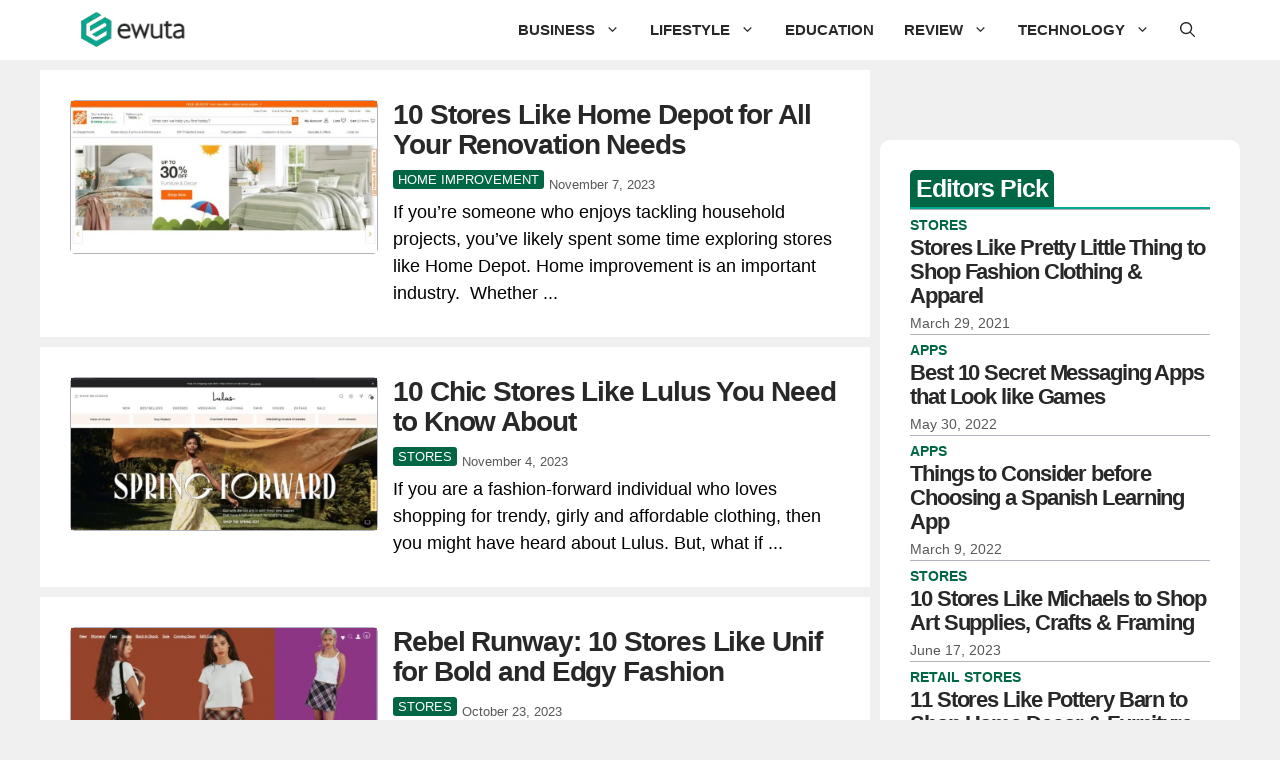

--- FILE ---
content_type: text/css
request_url: https://www.ewuta.com/wp-content/litespeed/ucss/e521f134421e460cb7c332cd6af14d11.css?ver=b16e6
body_size: 2830
content:
.wp-block-button__link{align-content:center;box-sizing:border-box;cursor:pointer;display:inline-block;height:100%;text-align:center;word-break:break-word}:where(.wp-block-button__link){border-radius:9999px;box-shadow:none;padding:calc(.667em + 2px) calc(1.333em + 2px);text-decoration:none}.wp-block-buttons,.wp-block-image img,ul{box-sizing:border-box}.wp-block-buttons>.wp-block-button{display:inline-block;margin:0}.main-navigation ul ul li,.wp-block-buttons .wp-block-button__link{width:100%}.wp-block-image img{height:auto;max-width:100%;vertical-align:bottom}.entry-content{counter-reset:footnotes}.wp-element-button{cursor:pointer}:root{--wp--preset--font-size--normal:16px;--wp--preset--font-size--huge:42px}.screen-reader-text:focus{font-size:1em}html :where(img[class*=wp-image-]){height:auto;max-width:100%}:where(figure){margin:0 0 1em}body,html,li{margin:0}body,figure,h1,h2,h3,html,li,p,ul{padding:0;border:0}html{font-family:sans-serif;-webkit-text-size-adjust:100%;-ms-text-size-adjust:100%;-webkit-font-smoothing:antialiased;-moz-osx-font-smoothing:grayscale;box-sizing:border-box}.main-navigation ul ul a,main{display:block}*,::after,::before{box-sizing:inherit}button,input{margin:0}[type=search]{-webkit-appearance:textfield;outline-offset:-2px}[type=search]::-webkit-search-decoration{-webkit-appearance:none}::-moz-focus-inner{border-style:none;padding:0}:-moz-focusring{outline:1px dotted ButtonText}body,button,input{font-family:-apple-system,system-ui,BlinkMacSystemFont,"Segoe UI",Helvetica,Arial,sans-serif,"Apple Color Emoji","Segoe UI Emoji","Segoe UI Symbol";font-weight:400;text-transform:none}button,input{line-height:1.5}p{margin:0 0 1.2em}h1,h2,h3{font-style:inherit}h1{margin:0 0 20px;line-height:1.2em;font-size:25px}h1,h2,h3{text-transform:none;font-family:Montserrat,sans-serif}h2{font-size:35px;font-weight:800;letter-spacing:-1.1px;line-height:1.1;margin:0 0 15px}h3{font-size:29px;margin:0 0 20px;letter-spacing:-1.4px;line-height:1.1em}ul{margin:0 0 1.5em 3em;list-style:disc}li>ul{margin-bottom:0;margin-left:1.5em}h1,h3,strong{font-weight:700}figure{margin:0}button{background:#55555e;color:#fff;border:1px solid transparent;cursor:pointer;-webkit-appearance:button;padding:10px 20px}input[type=search]{border:1px solid;border-radius:0;padding:10px 15px;max-width:100%;color:var(--contrast);background-color:var(--base-2);border-color:var(--base)}a,button,input{transition:color .1s ease-in-out,background-color .1s ease-in-out}a,ins{text-decoration:none}.wp-block-button .wp-block-button__link{padding:10px 20px;display:inline-block;font-size:inherit;line-height:inherit}.size-large,img{max-width:100%;height:auto}.screen-reader-text{border:0;clip:rect(1px,1px,1px,1px);clip-path:inset(50%);height:1px;margin:-1px;overflow:hidden;padding:0;position:absolute!important;width:1px;word-wrap:normal!important}.screen-reader-text:focus{background-color:#f1f1f1;border-radius:3px;box-shadow:0 0 2px 2px rgba(0,0,0,.6);clip:auto!important;clip-path:none;color:#21759b;display:block;font-size:.875rem;font-weight:700;height:auto;left:5px;line-height:normal;padding:15px 23px 14px;text-decoration:none;top:5px;width:auto;z-index:100000}.main-navigation{z-index:100;padding:0;clear:both;display:block}.main-navigation a{display:block}.main-navigation ul{list-style:none;margin:0;padding-left:0}.main-navigation .main-nav ul li a{line-height:60px}.inside-navigation,.main-navigation li{position:relative}.main-navigation .inside-navigation{display:flex;align-items:center;flex-wrap:wrap;justify-content:space-between}.main-navigation .main-nav>ul{flex-wrap:wrap}.main-navigation .main-nav>ul,.main-navigation .menu-bar-items{display:flex;align-items:center}.main-navigation .menu-bar-items a{color:inherit}.main-navigation .menu-bar-item{position:relative}.main-navigation .menu-bar-item>a{line-height:60px}.nav-align-right .inside-navigation{justify-content:flex-end}.main-navigation ul ul{display:block;box-shadow:1px 1px 0 rgba(0,0,0,.1);float:left;position:absolute;left:-99999px;opacity:0;z-index:99999;width:200px;text-align:left;top:auto;transition:opacity 80ms linear;transition-delay:0s;pointer-events:none;height:0;overflow:hidden}.main-navigation .main-nav ul ul li a{line-height:normal;font-size:14px;padding:15px}.main-navigation .main-nav ul li.menu-item-has-children>a{padding-right:0;position:relative}.main-navigation:not(.toggled) ul li:hover>ul{left:auto;opacity:1;transition-delay:150ms;pointer-events:auto;height:auto;overflow:visible}.main-navigation:not(.toggled) ul ul li:hover>ul{left:100%;top:0}.menu-item-has-children .dropdown-menu-toggle{display:inline-block;height:100%;clear:both;padding-left:10px}.menu-item-has-children ul .dropdown-menu-toggle{padding-top:15px;padding-bottom:15px;margin-top:-15px}nav ul ul .menu-item-has-children .dropdown-menu-toggle{float:right}.site-main .post-navigation{overflow:hidden;margin:0}.site-logo{display:inline-block;max-width:100%}.entry-header,.site-content{word-wrap:break-word}.entry-title{margin-bottom:0}.entry-meta{font-size:85%;margin-top:.5em;line-height:1.5}footer.entry-meta{margin-top:2em}.cat-links{display:block}.entry-content>p:last-child,.sidebar .widget :last-child{margin-bottom:0}.site-content{display:flex}.grid-container{margin-left:auto;margin-right:auto;max-width:1200px}.separate-containers.right-sidebar .site-main{margin-left:0}.separate-containers .site-main>:last-child{margin-bottom:0}.gp-icon{display:inline-flex;align-self:center}.gp-icon svg{height:1em;width:1em;top:.125em;position:relative;fill:currentColor}.icon-menu-bars svg:nth-child(2),.icon-search svg:nth-child(2){display:none}.entry-meta .gp-icon{margin-right:.6em;opacity:.7}.container.grid-container{width:auto}.menu-toggle{display:none;line-height:60px;margin:0;font-weight:400;text-transform:none;font-size:15px;cursor:pointer}button.menu-toggle{background-color:transparent;flex-grow:1;border:0;text-align:center}button.menu-toggle:active,button.menu-toggle:focus,button.menu-toggle:hover{background-color:transparent}.has-menu-bar-items button.menu-toggle{flex-grow:0}@media (max-width:768px){a,body,button,input{transition:all 0s ease-in-out}.site-content{flex-direction:column}.container .site-content .content-area{width:auto}.is-right-sidebar.sidebar{width:auto;order:initial}#main{margin-left:0;margin-right:0}body:not(.no-sidebar) #main{margin-bottom:0}.entry-meta{font-size:inherit}.entry-meta a{line-height:1.8em}}body{background-color:var(--base);color:#000}.entry-meta a:hover,a{color:var(--accent)}a:focus,a:hover{text-decoration:underline}.main-navigation a,.wp-block-button__link{text-decoration:none}a:active,a:focus,a:hover{color:var(--contrast)}.generate-back-to-top{font-size:20px;border-radius:3px;position:fixed;bottom:30px;right:30px;line-height:40px;width:40px;text-align:center;z-index:10;transition:opacity 300ms ease-in-out;opacity:.1;transform:translateY(1000px)}:root{--contrast:#282828;--contrast-2:#575760;--contrast-3:#b2b2be;--base:#f0f0f0;--base-2:#f7f8f9;--base-3:#ffffff;--accent:#1e73be;--global-color-8:#04A890;--global-color-9:#006644}.gp-modal:not(.gp-modal--open):not(.gp-modal--transition){display:none}.gp-modal__overlay{display:none;position:fixed;top:0;left:0;right:0;bottom:0;background:rgba(0,0,0,.2);display:flex;justify-content:center;align-items:center;z-index:10000;backdrop-filter:blur(3px);transition:opacity 500ms ease;opacity:0}.gp-modal__container{max-width:100%;max-height:100vh;transform:scale(.9);transition:transform 500ms ease;padding:0 10px}.search-modal-fields{display:flex}.gp-search-modal .gp-modal__overlay{align-items:flex-start;padding-top:25vh;background:var(--gp-search-modal-overlay-bg-color)}.search-modal-form{width:500px;max-width:100%;background-color:var(--gp-search-modal-bg-color);color:var(--gp-search-modal-text-color)}.search-modal-form .search-field,.search-modal-form .search-field:focus{width:100%;height:60px;background-color:transparent;border:0;appearance:none;color:currentColor}.search-modal-fields button,.search-modal-fields button:active,.search-modal-fields button:focus,.search-modal-fields button:hover{background-color:transparent;border:0;color:currentColor;width:60px}body,button,input{font-family:Arial;font-size:20px}body{line-height:1.5}@media (max-width:1024px){body,button,input{font-size:19px}body{line-height:1.5}}@media (max-width:768px){body,button,input{font-size:18px}}@media (max-width:768px){h1{margin-bottom:20px}}h1.entry-title{font-family:Montserrat,sans-serif;font-weight:900;font-size:51px;letter-spacing:-1.4px;line-height:1.1}@media (max-width:1024px){h1.entry-title{font-size:41px}}@media (max-width:768px){h1.entry-title{font-size:36px}}@media (max-width:768px){h2{font-size:30px}}@media (max-width:768px){h3{font-size:26px}}.wp-block-button .wp-block-button__link,button:not(.menu-toggle){font-size:16px}.main-navigation .menu-bar-items,.main-navigation .menu-toggle,.main-navigation a{font-family:Helvetica;font-weight:700;text-transform:uppercase;font-size:15px}@media (max-width:768px){.main-navigation .menu-bar-items,.main-navigation .menu-toggle,.main-navigation a{font-size:15px}}.main-navigation{background-color:var(--base-3)}.main-navigation .main-nav ul li a,.main-navigation .menu-bar-items,.main-navigation .menu-toggle{color:var(--contrast)}.main-navigation .main-nav ul li:not([class*=current-menu-]):focus>a,.main-navigation .main-nav ul li:not([class*=current-menu-]):hover>a,.main-navigation .menu-bar-item:hover>a{color:var(--global-color-9)}button.menu-toggle:focus,button.menu-toggle:hover{color:var(--contrast)}.entry-meta,.entry-meta a,.main-navigation .main-nav ul li[class*=current-menu-]>a{color:var(--contrast-2)}.main-navigation ul ul{background-color:var(--base-2)}.main-navigation .main-nav ul ul li:not([class*=current-menu-]):focus>a,.main-navigation .main-nav ul ul li:not([class*=current-menu-]):hover>a{background-color:var(--base-3)}.separate-containers .inside-article,.sidebar .widget{background-color:var(--base-3)}input[type=search]:focus{color:var(--contrast);background-color:var(--base-2);border-color:var(--contrast-3)}a.wp-block-button__link:not(.has-background),button{color:#fff;background-color:var(--global-color-9)}a.wp-block-button__link:not(.has-background):active,a.wp-block-button__link:not(.has-background):focus,a.wp-block-button__link:not(.has-background):hover,button:focus,button:hover{color:#fff;background-color:#3f4047}a.generate-back-to-top{background-color:rgba(0,0,0,.4);color:#fff}a.generate-back-to-top:focus,a.generate-back-to-top:hover{background-color:rgba(0,0,0,.6);color:#fff}:root{--gp-search-modal-bg-color:var(--base-3);--gp-search-modal-text-color:var(--contrast);--gp-search-modal-overlay-bg-color:rgba(0,0,0,0.2)}@media (max-width:768px){.main-navigation .menu-bar-item:hover>a{background:0 0;color:var(--contrast)}}.nav-below-header .main-navigation .inside-navigation.grid-container{padding:0 5px}.separate-containers .inside-article{padding:30px}.sidebar .widget,.site-main>*{margin-bottom:10px}.separate-containers .site-main{margin:10px}.separate-containers .inside-right-sidebar{margin-top:10px;margin-bottom:10px}.main-navigation .main-nav ul li a,.main-navigation .menu-bar-item>a{padding-left:15px;padding-right:15px}.menu-toggle{padding:0 15px}.menu-item-has-children .dropdown-menu-toggle{padding-right:15px}.widget-area .widget{padding:0}@media (max-width:768px){.separate-containers .inside-article{padding:20px}.widget-area .widget{padding:0}}.entry-content:not(:first-child),footer.entry-meta{margin-top:1em}.navigation-branding{display:flex;align-items:center;order:0;margin-right:10px}.navigation-branding img{position:relative;padding:10px 0;display:block;transition:height .3s ease}.main-navigation .menu-toggle{flex-grow:1;width:auto}.main-navigation.has-branding .menu-toggle{flex-grow:0;padding-right:20px;order:2}.nav-align-right .navigation-branding{margin-right:auto}